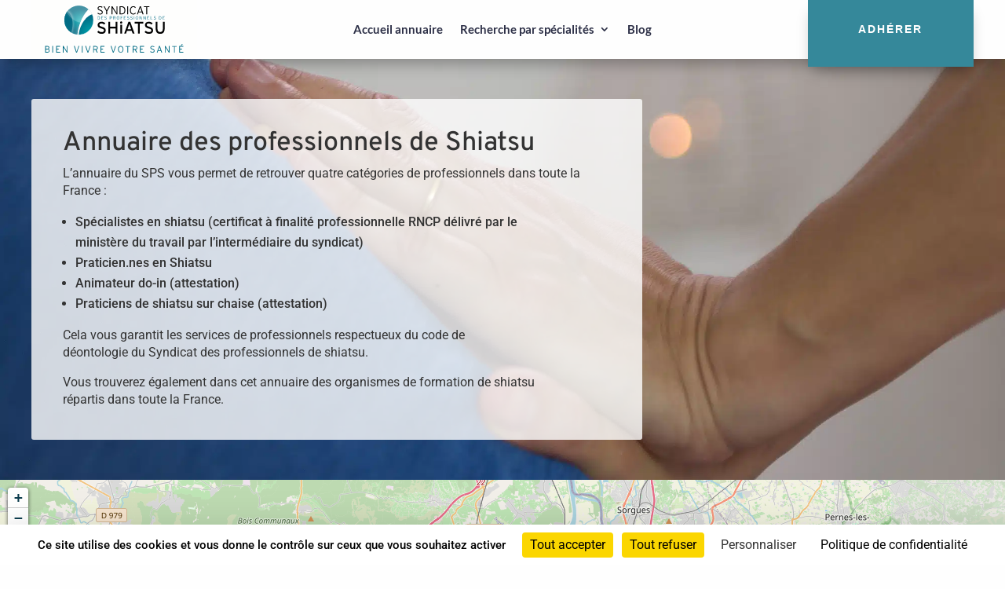

--- FILE ---
content_type: text/html; charset=utf-8
request_url: https://www.google.com/recaptcha/api2/anchor?ar=1&k=6Ld04K8ZAAAAAO6qmhgW0nbb7qaAdrPgU1FXHVia&co=aHR0cHM6Ly93d3cuc3luZGljYXQtc2hpYXRzdS5mcjo0NDM.&hl=en&v=PoyoqOPhxBO7pBk68S4YbpHZ&size=invisible&anchor-ms=20000&execute-ms=30000&cb=hmbf463bgqdy
body_size: 48621
content:
<!DOCTYPE HTML><html dir="ltr" lang="en"><head><meta http-equiv="Content-Type" content="text/html; charset=UTF-8">
<meta http-equiv="X-UA-Compatible" content="IE=edge">
<title>reCAPTCHA</title>
<style type="text/css">
/* cyrillic-ext */
@font-face {
  font-family: 'Roboto';
  font-style: normal;
  font-weight: 400;
  font-stretch: 100%;
  src: url(//fonts.gstatic.com/s/roboto/v48/KFO7CnqEu92Fr1ME7kSn66aGLdTylUAMa3GUBHMdazTgWw.woff2) format('woff2');
  unicode-range: U+0460-052F, U+1C80-1C8A, U+20B4, U+2DE0-2DFF, U+A640-A69F, U+FE2E-FE2F;
}
/* cyrillic */
@font-face {
  font-family: 'Roboto';
  font-style: normal;
  font-weight: 400;
  font-stretch: 100%;
  src: url(//fonts.gstatic.com/s/roboto/v48/KFO7CnqEu92Fr1ME7kSn66aGLdTylUAMa3iUBHMdazTgWw.woff2) format('woff2');
  unicode-range: U+0301, U+0400-045F, U+0490-0491, U+04B0-04B1, U+2116;
}
/* greek-ext */
@font-face {
  font-family: 'Roboto';
  font-style: normal;
  font-weight: 400;
  font-stretch: 100%;
  src: url(//fonts.gstatic.com/s/roboto/v48/KFO7CnqEu92Fr1ME7kSn66aGLdTylUAMa3CUBHMdazTgWw.woff2) format('woff2');
  unicode-range: U+1F00-1FFF;
}
/* greek */
@font-face {
  font-family: 'Roboto';
  font-style: normal;
  font-weight: 400;
  font-stretch: 100%;
  src: url(//fonts.gstatic.com/s/roboto/v48/KFO7CnqEu92Fr1ME7kSn66aGLdTylUAMa3-UBHMdazTgWw.woff2) format('woff2');
  unicode-range: U+0370-0377, U+037A-037F, U+0384-038A, U+038C, U+038E-03A1, U+03A3-03FF;
}
/* math */
@font-face {
  font-family: 'Roboto';
  font-style: normal;
  font-weight: 400;
  font-stretch: 100%;
  src: url(//fonts.gstatic.com/s/roboto/v48/KFO7CnqEu92Fr1ME7kSn66aGLdTylUAMawCUBHMdazTgWw.woff2) format('woff2');
  unicode-range: U+0302-0303, U+0305, U+0307-0308, U+0310, U+0312, U+0315, U+031A, U+0326-0327, U+032C, U+032F-0330, U+0332-0333, U+0338, U+033A, U+0346, U+034D, U+0391-03A1, U+03A3-03A9, U+03B1-03C9, U+03D1, U+03D5-03D6, U+03F0-03F1, U+03F4-03F5, U+2016-2017, U+2034-2038, U+203C, U+2040, U+2043, U+2047, U+2050, U+2057, U+205F, U+2070-2071, U+2074-208E, U+2090-209C, U+20D0-20DC, U+20E1, U+20E5-20EF, U+2100-2112, U+2114-2115, U+2117-2121, U+2123-214F, U+2190, U+2192, U+2194-21AE, U+21B0-21E5, U+21F1-21F2, U+21F4-2211, U+2213-2214, U+2216-22FF, U+2308-230B, U+2310, U+2319, U+231C-2321, U+2336-237A, U+237C, U+2395, U+239B-23B7, U+23D0, U+23DC-23E1, U+2474-2475, U+25AF, U+25B3, U+25B7, U+25BD, U+25C1, U+25CA, U+25CC, U+25FB, U+266D-266F, U+27C0-27FF, U+2900-2AFF, U+2B0E-2B11, U+2B30-2B4C, U+2BFE, U+3030, U+FF5B, U+FF5D, U+1D400-1D7FF, U+1EE00-1EEFF;
}
/* symbols */
@font-face {
  font-family: 'Roboto';
  font-style: normal;
  font-weight: 400;
  font-stretch: 100%;
  src: url(//fonts.gstatic.com/s/roboto/v48/KFO7CnqEu92Fr1ME7kSn66aGLdTylUAMaxKUBHMdazTgWw.woff2) format('woff2');
  unicode-range: U+0001-000C, U+000E-001F, U+007F-009F, U+20DD-20E0, U+20E2-20E4, U+2150-218F, U+2190, U+2192, U+2194-2199, U+21AF, U+21E6-21F0, U+21F3, U+2218-2219, U+2299, U+22C4-22C6, U+2300-243F, U+2440-244A, U+2460-24FF, U+25A0-27BF, U+2800-28FF, U+2921-2922, U+2981, U+29BF, U+29EB, U+2B00-2BFF, U+4DC0-4DFF, U+FFF9-FFFB, U+10140-1018E, U+10190-1019C, U+101A0, U+101D0-101FD, U+102E0-102FB, U+10E60-10E7E, U+1D2C0-1D2D3, U+1D2E0-1D37F, U+1F000-1F0FF, U+1F100-1F1AD, U+1F1E6-1F1FF, U+1F30D-1F30F, U+1F315, U+1F31C, U+1F31E, U+1F320-1F32C, U+1F336, U+1F378, U+1F37D, U+1F382, U+1F393-1F39F, U+1F3A7-1F3A8, U+1F3AC-1F3AF, U+1F3C2, U+1F3C4-1F3C6, U+1F3CA-1F3CE, U+1F3D4-1F3E0, U+1F3ED, U+1F3F1-1F3F3, U+1F3F5-1F3F7, U+1F408, U+1F415, U+1F41F, U+1F426, U+1F43F, U+1F441-1F442, U+1F444, U+1F446-1F449, U+1F44C-1F44E, U+1F453, U+1F46A, U+1F47D, U+1F4A3, U+1F4B0, U+1F4B3, U+1F4B9, U+1F4BB, U+1F4BF, U+1F4C8-1F4CB, U+1F4D6, U+1F4DA, U+1F4DF, U+1F4E3-1F4E6, U+1F4EA-1F4ED, U+1F4F7, U+1F4F9-1F4FB, U+1F4FD-1F4FE, U+1F503, U+1F507-1F50B, U+1F50D, U+1F512-1F513, U+1F53E-1F54A, U+1F54F-1F5FA, U+1F610, U+1F650-1F67F, U+1F687, U+1F68D, U+1F691, U+1F694, U+1F698, U+1F6AD, U+1F6B2, U+1F6B9-1F6BA, U+1F6BC, U+1F6C6-1F6CF, U+1F6D3-1F6D7, U+1F6E0-1F6EA, U+1F6F0-1F6F3, U+1F6F7-1F6FC, U+1F700-1F7FF, U+1F800-1F80B, U+1F810-1F847, U+1F850-1F859, U+1F860-1F887, U+1F890-1F8AD, U+1F8B0-1F8BB, U+1F8C0-1F8C1, U+1F900-1F90B, U+1F93B, U+1F946, U+1F984, U+1F996, U+1F9E9, U+1FA00-1FA6F, U+1FA70-1FA7C, U+1FA80-1FA89, U+1FA8F-1FAC6, U+1FACE-1FADC, U+1FADF-1FAE9, U+1FAF0-1FAF8, U+1FB00-1FBFF;
}
/* vietnamese */
@font-face {
  font-family: 'Roboto';
  font-style: normal;
  font-weight: 400;
  font-stretch: 100%;
  src: url(//fonts.gstatic.com/s/roboto/v48/KFO7CnqEu92Fr1ME7kSn66aGLdTylUAMa3OUBHMdazTgWw.woff2) format('woff2');
  unicode-range: U+0102-0103, U+0110-0111, U+0128-0129, U+0168-0169, U+01A0-01A1, U+01AF-01B0, U+0300-0301, U+0303-0304, U+0308-0309, U+0323, U+0329, U+1EA0-1EF9, U+20AB;
}
/* latin-ext */
@font-face {
  font-family: 'Roboto';
  font-style: normal;
  font-weight: 400;
  font-stretch: 100%;
  src: url(//fonts.gstatic.com/s/roboto/v48/KFO7CnqEu92Fr1ME7kSn66aGLdTylUAMa3KUBHMdazTgWw.woff2) format('woff2');
  unicode-range: U+0100-02BA, U+02BD-02C5, U+02C7-02CC, U+02CE-02D7, U+02DD-02FF, U+0304, U+0308, U+0329, U+1D00-1DBF, U+1E00-1E9F, U+1EF2-1EFF, U+2020, U+20A0-20AB, U+20AD-20C0, U+2113, U+2C60-2C7F, U+A720-A7FF;
}
/* latin */
@font-face {
  font-family: 'Roboto';
  font-style: normal;
  font-weight: 400;
  font-stretch: 100%;
  src: url(//fonts.gstatic.com/s/roboto/v48/KFO7CnqEu92Fr1ME7kSn66aGLdTylUAMa3yUBHMdazQ.woff2) format('woff2');
  unicode-range: U+0000-00FF, U+0131, U+0152-0153, U+02BB-02BC, U+02C6, U+02DA, U+02DC, U+0304, U+0308, U+0329, U+2000-206F, U+20AC, U+2122, U+2191, U+2193, U+2212, U+2215, U+FEFF, U+FFFD;
}
/* cyrillic-ext */
@font-face {
  font-family: 'Roboto';
  font-style: normal;
  font-weight: 500;
  font-stretch: 100%;
  src: url(//fonts.gstatic.com/s/roboto/v48/KFO7CnqEu92Fr1ME7kSn66aGLdTylUAMa3GUBHMdazTgWw.woff2) format('woff2');
  unicode-range: U+0460-052F, U+1C80-1C8A, U+20B4, U+2DE0-2DFF, U+A640-A69F, U+FE2E-FE2F;
}
/* cyrillic */
@font-face {
  font-family: 'Roboto';
  font-style: normal;
  font-weight: 500;
  font-stretch: 100%;
  src: url(//fonts.gstatic.com/s/roboto/v48/KFO7CnqEu92Fr1ME7kSn66aGLdTylUAMa3iUBHMdazTgWw.woff2) format('woff2');
  unicode-range: U+0301, U+0400-045F, U+0490-0491, U+04B0-04B1, U+2116;
}
/* greek-ext */
@font-face {
  font-family: 'Roboto';
  font-style: normal;
  font-weight: 500;
  font-stretch: 100%;
  src: url(//fonts.gstatic.com/s/roboto/v48/KFO7CnqEu92Fr1ME7kSn66aGLdTylUAMa3CUBHMdazTgWw.woff2) format('woff2');
  unicode-range: U+1F00-1FFF;
}
/* greek */
@font-face {
  font-family: 'Roboto';
  font-style: normal;
  font-weight: 500;
  font-stretch: 100%;
  src: url(//fonts.gstatic.com/s/roboto/v48/KFO7CnqEu92Fr1ME7kSn66aGLdTylUAMa3-UBHMdazTgWw.woff2) format('woff2');
  unicode-range: U+0370-0377, U+037A-037F, U+0384-038A, U+038C, U+038E-03A1, U+03A3-03FF;
}
/* math */
@font-face {
  font-family: 'Roboto';
  font-style: normal;
  font-weight: 500;
  font-stretch: 100%;
  src: url(//fonts.gstatic.com/s/roboto/v48/KFO7CnqEu92Fr1ME7kSn66aGLdTylUAMawCUBHMdazTgWw.woff2) format('woff2');
  unicode-range: U+0302-0303, U+0305, U+0307-0308, U+0310, U+0312, U+0315, U+031A, U+0326-0327, U+032C, U+032F-0330, U+0332-0333, U+0338, U+033A, U+0346, U+034D, U+0391-03A1, U+03A3-03A9, U+03B1-03C9, U+03D1, U+03D5-03D6, U+03F0-03F1, U+03F4-03F5, U+2016-2017, U+2034-2038, U+203C, U+2040, U+2043, U+2047, U+2050, U+2057, U+205F, U+2070-2071, U+2074-208E, U+2090-209C, U+20D0-20DC, U+20E1, U+20E5-20EF, U+2100-2112, U+2114-2115, U+2117-2121, U+2123-214F, U+2190, U+2192, U+2194-21AE, U+21B0-21E5, U+21F1-21F2, U+21F4-2211, U+2213-2214, U+2216-22FF, U+2308-230B, U+2310, U+2319, U+231C-2321, U+2336-237A, U+237C, U+2395, U+239B-23B7, U+23D0, U+23DC-23E1, U+2474-2475, U+25AF, U+25B3, U+25B7, U+25BD, U+25C1, U+25CA, U+25CC, U+25FB, U+266D-266F, U+27C0-27FF, U+2900-2AFF, U+2B0E-2B11, U+2B30-2B4C, U+2BFE, U+3030, U+FF5B, U+FF5D, U+1D400-1D7FF, U+1EE00-1EEFF;
}
/* symbols */
@font-face {
  font-family: 'Roboto';
  font-style: normal;
  font-weight: 500;
  font-stretch: 100%;
  src: url(//fonts.gstatic.com/s/roboto/v48/KFO7CnqEu92Fr1ME7kSn66aGLdTylUAMaxKUBHMdazTgWw.woff2) format('woff2');
  unicode-range: U+0001-000C, U+000E-001F, U+007F-009F, U+20DD-20E0, U+20E2-20E4, U+2150-218F, U+2190, U+2192, U+2194-2199, U+21AF, U+21E6-21F0, U+21F3, U+2218-2219, U+2299, U+22C4-22C6, U+2300-243F, U+2440-244A, U+2460-24FF, U+25A0-27BF, U+2800-28FF, U+2921-2922, U+2981, U+29BF, U+29EB, U+2B00-2BFF, U+4DC0-4DFF, U+FFF9-FFFB, U+10140-1018E, U+10190-1019C, U+101A0, U+101D0-101FD, U+102E0-102FB, U+10E60-10E7E, U+1D2C0-1D2D3, U+1D2E0-1D37F, U+1F000-1F0FF, U+1F100-1F1AD, U+1F1E6-1F1FF, U+1F30D-1F30F, U+1F315, U+1F31C, U+1F31E, U+1F320-1F32C, U+1F336, U+1F378, U+1F37D, U+1F382, U+1F393-1F39F, U+1F3A7-1F3A8, U+1F3AC-1F3AF, U+1F3C2, U+1F3C4-1F3C6, U+1F3CA-1F3CE, U+1F3D4-1F3E0, U+1F3ED, U+1F3F1-1F3F3, U+1F3F5-1F3F7, U+1F408, U+1F415, U+1F41F, U+1F426, U+1F43F, U+1F441-1F442, U+1F444, U+1F446-1F449, U+1F44C-1F44E, U+1F453, U+1F46A, U+1F47D, U+1F4A3, U+1F4B0, U+1F4B3, U+1F4B9, U+1F4BB, U+1F4BF, U+1F4C8-1F4CB, U+1F4D6, U+1F4DA, U+1F4DF, U+1F4E3-1F4E6, U+1F4EA-1F4ED, U+1F4F7, U+1F4F9-1F4FB, U+1F4FD-1F4FE, U+1F503, U+1F507-1F50B, U+1F50D, U+1F512-1F513, U+1F53E-1F54A, U+1F54F-1F5FA, U+1F610, U+1F650-1F67F, U+1F687, U+1F68D, U+1F691, U+1F694, U+1F698, U+1F6AD, U+1F6B2, U+1F6B9-1F6BA, U+1F6BC, U+1F6C6-1F6CF, U+1F6D3-1F6D7, U+1F6E0-1F6EA, U+1F6F0-1F6F3, U+1F6F7-1F6FC, U+1F700-1F7FF, U+1F800-1F80B, U+1F810-1F847, U+1F850-1F859, U+1F860-1F887, U+1F890-1F8AD, U+1F8B0-1F8BB, U+1F8C0-1F8C1, U+1F900-1F90B, U+1F93B, U+1F946, U+1F984, U+1F996, U+1F9E9, U+1FA00-1FA6F, U+1FA70-1FA7C, U+1FA80-1FA89, U+1FA8F-1FAC6, U+1FACE-1FADC, U+1FADF-1FAE9, U+1FAF0-1FAF8, U+1FB00-1FBFF;
}
/* vietnamese */
@font-face {
  font-family: 'Roboto';
  font-style: normal;
  font-weight: 500;
  font-stretch: 100%;
  src: url(//fonts.gstatic.com/s/roboto/v48/KFO7CnqEu92Fr1ME7kSn66aGLdTylUAMa3OUBHMdazTgWw.woff2) format('woff2');
  unicode-range: U+0102-0103, U+0110-0111, U+0128-0129, U+0168-0169, U+01A0-01A1, U+01AF-01B0, U+0300-0301, U+0303-0304, U+0308-0309, U+0323, U+0329, U+1EA0-1EF9, U+20AB;
}
/* latin-ext */
@font-face {
  font-family: 'Roboto';
  font-style: normal;
  font-weight: 500;
  font-stretch: 100%;
  src: url(//fonts.gstatic.com/s/roboto/v48/KFO7CnqEu92Fr1ME7kSn66aGLdTylUAMa3KUBHMdazTgWw.woff2) format('woff2');
  unicode-range: U+0100-02BA, U+02BD-02C5, U+02C7-02CC, U+02CE-02D7, U+02DD-02FF, U+0304, U+0308, U+0329, U+1D00-1DBF, U+1E00-1E9F, U+1EF2-1EFF, U+2020, U+20A0-20AB, U+20AD-20C0, U+2113, U+2C60-2C7F, U+A720-A7FF;
}
/* latin */
@font-face {
  font-family: 'Roboto';
  font-style: normal;
  font-weight: 500;
  font-stretch: 100%;
  src: url(//fonts.gstatic.com/s/roboto/v48/KFO7CnqEu92Fr1ME7kSn66aGLdTylUAMa3yUBHMdazQ.woff2) format('woff2');
  unicode-range: U+0000-00FF, U+0131, U+0152-0153, U+02BB-02BC, U+02C6, U+02DA, U+02DC, U+0304, U+0308, U+0329, U+2000-206F, U+20AC, U+2122, U+2191, U+2193, U+2212, U+2215, U+FEFF, U+FFFD;
}
/* cyrillic-ext */
@font-face {
  font-family: 'Roboto';
  font-style: normal;
  font-weight: 900;
  font-stretch: 100%;
  src: url(//fonts.gstatic.com/s/roboto/v48/KFO7CnqEu92Fr1ME7kSn66aGLdTylUAMa3GUBHMdazTgWw.woff2) format('woff2');
  unicode-range: U+0460-052F, U+1C80-1C8A, U+20B4, U+2DE0-2DFF, U+A640-A69F, U+FE2E-FE2F;
}
/* cyrillic */
@font-face {
  font-family: 'Roboto';
  font-style: normal;
  font-weight: 900;
  font-stretch: 100%;
  src: url(//fonts.gstatic.com/s/roboto/v48/KFO7CnqEu92Fr1ME7kSn66aGLdTylUAMa3iUBHMdazTgWw.woff2) format('woff2');
  unicode-range: U+0301, U+0400-045F, U+0490-0491, U+04B0-04B1, U+2116;
}
/* greek-ext */
@font-face {
  font-family: 'Roboto';
  font-style: normal;
  font-weight: 900;
  font-stretch: 100%;
  src: url(//fonts.gstatic.com/s/roboto/v48/KFO7CnqEu92Fr1ME7kSn66aGLdTylUAMa3CUBHMdazTgWw.woff2) format('woff2');
  unicode-range: U+1F00-1FFF;
}
/* greek */
@font-face {
  font-family: 'Roboto';
  font-style: normal;
  font-weight: 900;
  font-stretch: 100%;
  src: url(//fonts.gstatic.com/s/roboto/v48/KFO7CnqEu92Fr1ME7kSn66aGLdTylUAMa3-UBHMdazTgWw.woff2) format('woff2');
  unicode-range: U+0370-0377, U+037A-037F, U+0384-038A, U+038C, U+038E-03A1, U+03A3-03FF;
}
/* math */
@font-face {
  font-family: 'Roboto';
  font-style: normal;
  font-weight: 900;
  font-stretch: 100%;
  src: url(//fonts.gstatic.com/s/roboto/v48/KFO7CnqEu92Fr1ME7kSn66aGLdTylUAMawCUBHMdazTgWw.woff2) format('woff2');
  unicode-range: U+0302-0303, U+0305, U+0307-0308, U+0310, U+0312, U+0315, U+031A, U+0326-0327, U+032C, U+032F-0330, U+0332-0333, U+0338, U+033A, U+0346, U+034D, U+0391-03A1, U+03A3-03A9, U+03B1-03C9, U+03D1, U+03D5-03D6, U+03F0-03F1, U+03F4-03F5, U+2016-2017, U+2034-2038, U+203C, U+2040, U+2043, U+2047, U+2050, U+2057, U+205F, U+2070-2071, U+2074-208E, U+2090-209C, U+20D0-20DC, U+20E1, U+20E5-20EF, U+2100-2112, U+2114-2115, U+2117-2121, U+2123-214F, U+2190, U+2192, U+2194-21AE, U+21B0-21E5, U+21F1-21F2, U+21F4-2211, U+2213-2214, U+2216-22FF, U+2308-230B, U+2310, U+2319, U+231C-2321, U+2336-237A, U+237C, U+2395, U+239B-23B7, U+23D0, U+23DC-23E1, U+2474-2475, U+25AF, U+25B3, U+25B7, U+25BD, U+25C1, U+25CA, U+25CC, U+25FB, U+266D-266F, U+27C0-27FF, U+2900-2AFF, U+2B0E-2B11, U+2B30-2B4C, U+2BFE, U+3030, U+FF5B, U+FF5D, U+1D400-1D7FF, U+1EE00-1EEFF;
}
/* symbols */
@font-face {
  font-family: 'Roboto';
  font-style: normal;
  font-weight: 900;
  font-stretch: 100%;
  src: url(//fonts.gstatic.com/s/roboto/v48/KFO7CnqEu92Fr1ME7kSn66aGLdTylUAMaxKUBHMdazTgWw.woff2) format('woff2');
  unicode-range: U+0001-000C, U+000E-001F, U+007F-009F, U+20DD-20E0, U+20E2-20E4, U+2150-218F, U+2190, U+2192, U+2194-2199, U+21AF, U+21E6-21F0, U+21F3, U+2218-2219, U+2299, U+22C4-22C6, U+2300-243F, U+2440-244A, U+2460-24FF, U+25A0-27BF, U+2800-28FF, U+2921-2922, U+2981, U+29BF, U+29EB, U+2B00-2BFF, U+4DC0-4DFF, U+FFF9-FFFB, U+10140-1018E, U+10190-1019C, U+101A0, U+101D0-101FD, U+102E0-102FB, U+10E60-10E7E, U+1D2C0-1D2D3, U+1D2E0-1D37F, U+1F000-1F0FF, U+1F100-1F1AD, U+1F1E6-1F1FF, U+1F30D-1F30F, U+1F315, U+1F31C, U+1F31E, U+1F320-1F32C, U+1F336, U+1F378, U+1F37D, U+1F382, U+1F393-1F39F, U+1F3A7-1F3A8, U+1F3AC-1F3AF, U+1F3C2, U+1F3C4-1F3C6, U+1F3CA-1F3CE, U+1F3D4-1F3E0, U+1F3ED, U+1F3F1-1F3F3, U+1F3F5-1F3F7, U+1F408, U+1F415, U+1F41F, U+1F426, U+1F43F, U+1F441-1F442, U+1F444, U+1F446-1F449, U+1F44C-1F44E, U+1F453, U+1F46A, U+1F47D, U+1F4A3, U+1F4B0, U+1F4B3, U+1F4B9, U+1F4BB, U+1F4BF, U+1F4C8-1F4CB, U+1F4D6, U+1F4DA, U+1F4DF, U+1F4E3-1F4E6, U+1F4EA-1F4ED, U+1F4F7, U+1F4F9-1F4FB, U+1F4FD-1F4FE, U+1F503, U+1F507-1F50B, U+1F50D, U+1F512-1F513, U+1F53E-1F54A, U+1F54F-1F5FA, U+1F610, U+1F650-1F67F, U+1F687, U+1F68D, U+1F691, U+1F694, U+1F698, U+1F6AD, U+1F6B2, U+1F6B9-1F6BA, U+1F6BC, U+1F6C6-1F6CF, U+1F6D3-1F6D7, U+1F6E0-1F6EA, U+1F6F0-1F6F3, U+1F6F7-1F6FC, U+1F700-1F7FF, U+1F800-1F80B, U+1F810-1F847, U+1F850-1F859, U+1F860-1F887, U+1F890-1F8AD, U+1F8B0-1F8BB, U+1F8C0-1F8C1, U+1F900-1F90B, U+1F93B, U+1F946, U+1F984, U+1F996, U+1F9E9, U+1FA00-1FA6F, U+1FA70-1FA7C, U+1FA80-1FA89, U+1FA8F-1FAC6, U+1FACE-1FADC, U+1FADF-1FAE9, U+1FAF0-1FAF8, U+1FB00-1FBFF;
}
/* vietnamese */
@font-face {
  font-family: 'Roboto';
  font-style: normal;
  font-weight: 900;
  font-stretch: 100%;
  src: url(//fonts.gstatic.com/s/roboto/v48/KFO7CnqEu92Fr1ME7kSn66aGLdTylUAMa3OUBHMdazTgWw.woff2) format('woff2');
  unicode-range: U+0102-0103, U+0110-0111, U+0128-0129, U+0168-0169, U+01A0-01A1, U+01AF-01B0, U+0300-0301, U+0303-0304, U+0308-0309, U+0323, U+0329, U+1EA0-1EF9, U+20AB;
}
/* latin-ext */
@font-face {
  font-family: 'Roboto';
  font-style: normal;
  font-weight: 900;
  font-stretch: 100%;
  src: url(//fonts.gstatic.com/s/roboto/v48/KFO7CnqEu92Fr1ME7kSn66aGLdTylUAMa3KUBHMdazTgWw.woff2) format('woff2');
  unicode-range: U+0100-02BA, U+02BD-02C5, U+02C7-02CC, U+02CE-02D7, U+02DD-02FF, U+0304, U+0308, U+0329, U+1D00-1DBF, U+1E00-1E9F, U+1EF2-1EFF, U+2020, U+20A0-20AB, U+20AD-20C0, U+2113, U+2C60-2C7F, U+A720-A7FF;
}
/* latin */
@font-face {
  font-family: 'Roboto';
  font-style: normal;
  font-weight: 900;
  font-stretch: 100%;
  src: url(//fonts.gstatic.com/s/roboto/v48/KFO7CnqEu92Fr1ME7kSn66aGLdTylUAMa3yUBHMdazQ.woff2) format('woff2');
  unicode-range: U+0000-00FF, U+0131, U+0152-0153, U+02BB-02BC, U+02C6, U+02DA, U+02DC, U+0304, U+0308, U+0329, U+2000-206F, U+20AC, U+2122, U+2191, U+2193, U+2212, U+2215, U+FEFF, U+FFFD;
}

</style>
<link rel="stylesheet" type="text/css" href="https://www.gstatic.com/recaptcha/releases/PoyoqOPhxBO7pBk68S4YbpHZ/styles__ltr.css">
<script nonce="ku-wZri829HSpkWoXhTsSg" type="text/javascript">window['__recaptcha_api'] = 'https://www.google.com/recaptcha/api2/';</script>
<script type="text/javascript" src="https://www.gstatic.com/recaptcha/releases/PoyoqOPhxBO7pBk68S4YbpHZ/recaptcha__en.js" nonce="ku-wZri829HSpkWoXhTsSg">
      
    </script></head>
<body><div id="rc-anchor-alert" class="rc-anchor-alert"></div>
<input type="hidden" id="recaptcha-token" value="[base64]">
<script type="text/javascript" nonce="ku-wZri829HSpkWoXhTsSg">
      recaptcha.anchor.Main.init("[\x22ainput\x22,[\x22bgdata\x22,\x22\x22,\[base64]/[base64]/bmV3IFpbdF0obVswXSk6Sz09Mj9uZXcgWlt0XShtWzBdLG1bMV0pOks9PTM/bmV3IFpbdF0obVswXSxtWzFdLG1bMl0pOks9PTQ/[base64]/[base64]/[base64]/[base64]/[base64]/[base64]/[base64]/[base64]/[base64]/[base64]/[base64]/[base64]/[base64]/[base64]\\u003d\\u003d\x22,\[base64]\x22,\x22w6HCkmvDgMOpe8K5wqVrwo/Dn8KfwqkNwp/Cn8KGw4JAw5hVwrLDiMOQw6PCnSLDlyfCv8OmfQrCqMKdBMOVwoXColjDqsKGw5JdfcKiw7EZNMO9a8KrwrEsM8KAw5HDhcOuVBHCnG/DsWIywrUAWFV+JSDDjWPCs8OKBT9Bw4MCwo17w4TDn8Kkw5k9BsKYw7pHwoAHwrnCmDvDu33ClsKmw6XDv2/CgMOawp7Clj3ChsOjQcKCLw7CpB7CkVfDiMO2NFRPwq/DqcO6w5VCSANzwqfDq3fDu8KXZTTCi8Oyw7DCtsKVwrXCnsKrwokGwrvCrGPCiD3CrXzDmcK+OCzDtsK9CsOKXsOgG2x7w4LCnWXDpBMBw6HCjMOmwpVaM8K8LxVxHMK8w6UwwqfClsObJsKXcTJRwr/Du2/Diko4DgPDjMOIwphbw4BcwojCkmnCucOtYcOSwq4cNsOnDMKIw77DpWE3KsODQ3vCjhHDpQEOXMOiw5bDiH8iU8KOwr9AFMOcXBjCgcKAIsKndsO0CyjCg8O5C8OsIX0QaFPDjMKML8KVwpNpA2RSw5UNf8Kdw7/DpcOiHMKdwqZgQ0/DonfCiUtdD8KkMcOdw7HDhDvDpsK3O8OACEHCl8ODCU8+eDDCugXCisOgw43DkzbDl3hLw4x6Qxg9AmNoacK7wqTDgA/CggDDpMOGw6cVwqpvwp4jT8K7YcOOw6V/DTU5fF7DhEQFbsOcwrZDwr/CocOnSsKdwo7CicORwoPCocOlPsKJwptATMOJwr/CtMOwwrDDucO3w6s2MsKAbsOEw6zDi8KPw5llwpLDgMO7TgQ8ExNIw7Z/dkYNw7g7w40US1DCpsKzw7JVwp9BSh3CjMOAQz7CkwIKwo/ClMK7fRfDmToAwqXDq8K5w4zDr8K2wo8CwrhTBkQ1A8Omw7vDgxTCj2NpdzPDqsOlRMOCwr7Dm8KUw7TCqMKlw6LCiQBkwoFGD8KESsOEw5fCjkoFwq8BdsK0J8OPw6vDmMOawo5nJ8KHwoI/PcKuQzNEw4DCoMOZwpHDmio5V1tgZ8K2wozDlyhCw7MmacO2wqtfaMKxw7nDm0xWwok+wpZjwo4TwpHCtE/CrcKAHgvClFHDq8ORNlTCvMK+RzfCusOiQnoWw5/ClXrDocOeXcKMXx/CscKjw7/DvsK7wqjDpFQ+Y2ZST8KsCFlfwqt9csOkwo1/J1ZPw5vCqSc1OTBGw5jDnsO/[base64]/V21LwpnDpxvDocK9w6J1w5bCiW4Cwp87wqJQBFXDgcOvMcOEwpfCgsOdecOFacOGGzlDDwtLAA5nwrLDqUrDj3MjFCTDlsKGZmLDncKJRlnDkD8eY8KjcyHDu8Kkwp/Dt2c/QMKiW8O+wrUKw7bCmMO0VgkIwqbCkcOHwoMWQDvCuMK/w5Zjw6XCucOUDsOLS2N7wo7Cg8O+w5cjwobCgV3DsQMKe8O0wo5lEFQSKMK7bMOmw5jDv8Kvw5vDiMKLwr90wpHCo8OTG8OAC8OGMwfDscOHwq1uwpAjwrUbZS3CswfCmj1QN8OgBnjDpsKhAcKia2vCtsONBsOXCUfDncOxYA/DrSfDhsOUJsKEEgnDtsKzSEk0U11xRsO4LjkEw5pUbcK8w5Zzw6TCqkg7wovCpsKlw7LDiMKcPsKueBQMOwsGdXvDqMOrEG1tIcKIXHHCqMK3w5LDkW1PwrrCtcOJcBk2woQoBcKMV8KwaAjCtMKEwosyDBrDr8OzEcOmw7sxwr/DtxDCtzPDsAFdw5k7wqLDjsOuwrBJJWvDj8KfwpDDqC5RwqDDg8KtAMKLw6bDjEvDisObwpHCt8Kjwo/DjMOHwpbDpHTDk8O9w4dlaCFxwp7DpMOBw6jDilZkJzvDuCV4GMOiHcOkw5HCi8KlwqEJw70TDsOWdQvCviDDtkLCq8KsIMOkw5lDNcKjaMOhwrnCvcOCFMOMY8KGw5nCrwAYKMK1ShzCkRnDlGrDqx8Zw7EzXlLDs8Klw5PDusK/[base64]/Dvw7Do8OHw6bDlHbChMKUwpkeEFDCmsKWMsKtSkx5w79swqnCscKgwrbCgMKbw5FxfsOqw5NvU8OmF2FJQ0bCkl/[base64]/wpF7wrw4w4l2BcORwr9vdMOxwpI+w7BAXsKEw4tCw7nDkHh/wo3DlcK4W03CmwIkKxbClsOGc8Ozw6zCl8O+wqM6LVLCp8O0w6vCmcKGe8KSEnbCnltww4taw7nCmMKXwqnCmsKGd8Krw4hJwpIfwr7CvsOubWx/Zl5/wrBcwq0vwo/Ci8Kuw73DjlnDoEDCqcKxOgXCmcKgRMOIP8KwHMKgIAPDmMOZw4gZwqDCnXNLJD/[base64]/MMOxw4LCq8KbBEpZwpV9Hg7CoQnDk8K5w4UGwoh9w43ConzCq8OLwpXDicOQUzAlw77ChW7Cn8OiAjHDvcOVYcKswoXCqGDCmcOqCcOrGT/[base64]/[base64]/[base64]/[base64]/CghfCviVrEWzChQPDhzrCssKxSiLDp8OywrnDsHYxwpBHw6/Cgg/[base64]/JsOPP8OrSFZlw7ETPBnCi8KDw4AGw7saZA5WwqjCpxTDmcOlw6N7w7NScsOKTsKRwpgwwqszwoXDrk3Dm8KqPX1hw4zDkUrCj0rCgnfDpH7DjAzCo8ObwqN2XMOtaSNSB8KVDMK+NmoDBlrCjDLDisO3w6TCqX0Qw6Jra1wkw6AuwpxswobCv2TCpndGw6wAXk/CqsKXw5vCr8OBNkl7TsKUBlsBwolzNsKeV8O1TcO8wrxjw57DrcKow71mw4lDasKIw7TCulvCqjBJw7vCo8OAG8K1wqtAJVTCqhvDq8OMQMO8GcOkOV7CsRcJCcKawr7CosK1wp8Swq/Dp8KWecOOIHY+H8O7JHdbal7Ct8Knw7YSwqTDuDrDv8KvecKKw7tBT8Kfw4/Dk8OBeHfCi1jCg8KvMMOVw6XCoy/CmgAwEcOQEcKdwrPDux7DucOEwozCvMKuw5hUAinDhcOkIlcMUcKNwospw4M6wqzCmVZnwoMiwrXCgyw1TF1EGXTCiMKyIsK9Ph9Qw6RsYcKWwoMKUsOzwotsw7DCkGIoXcOZJ3Z8ZcOEblLDkXbCk8OKQDfDoTgKwrB0UB4Tw6fDjA/ClHgPDGpZw6rCjD5Cw6Ihwoc/w6Y7f8O8w7nDh0LDnsOow4zDl8O3w5ZgGsO5wpY4wqAYwoAAdsOFH8Oqw5rDscKYw5nDqT/CqMOWw6fDh8KFwrxaUklKwpDCv0LClsKaXnslYcOjdlRRw47DnMOew6DDvg9JwpAAw5QywpbDisKgW1AOw5LDjcO5YMOTw5VYHy/Cu8OMIgwZwqheaMKqwrHDpzvCllfCvcO/AEDDjMOwwrTDo8KjVXzCiMOzw7ECamDCu8KmwrJ2wrDCkRNbaHjDgwLDosObeS7ClcKYIX1YO8OTD8KDI8Onwqkew7HDnRhtJ8KHM8OyAsOCMcK5XB7ChE/CuEfDscOVO8OyF8Knw7RtWsKdacORwpgswp40K1AURsOrfynCh8KQwrvDvsKcw4LCpsO3fcKgNsOPfMOtGsOMwqh4wqTCliTCnk9uJVvCjcKLJW/[base64]/KcOwwoFlwoZBwpdiwrLDjTvDv8OHXHjDmzdJwqfDucOGw7xTMT/Di8KPw5R8woxWQznChXRFw4HCknQGwoYaw73Cky/[base64]/[base64]/CocK0wp/[base64]/DjRoUXi8EPDnDuFkGKiHDrVjDrDdBN2nCjsO3wq/[base64]/Dg8OyeMO/w7bDpEbClzJ/XinDucOKw7zDicOow5vCp8KMwpvDsjPCqnEfwrcTw4DDjcKqw6TDo8OUwpLDlD3DvsOudFhBdnYCw6jDox/[base64]/[base64]/DiHVqc07CvcOIUcKTw4PDoD7DkMO4wrjCtMOBRl0gUcKcwoogwoPCmcKsw77CnDjDlsKJwokxd8O9wrZ7HsOHwoh3K8K3CMKDw4dcAMK/JcOLwpXDg2Ifw5RAwoE0w7koMsOHw7kVw4sxw60bwpnCsMOEwqNYS0jDhMKIw480ScKww4Aiwqctw5bCk2rCmT12wo/DjsK3w6Vgw7YEd8KfQcKhw4DCtA3Co0fDpnDDjcKUf8OtTcKtOcKqFsOkw7FXw4vChcKiw63Dp8O0w6LDr8KXYn4rw7pbKsOxGjvDu8Ove3HDlEoFesKBGcKdcsKtw6N6w5kIw4VYwqBrHgMLcDbClHoawp/Dg8KKJzbDiSTDssOZwo5GwobDmBPDk8OHEMK+GiEIKMOjYMKHCm7Dm0rDrVhKWsKaw57DlMOTwrbDkSPCq8Oww5jDuxvDqwJrwqMZwqMdwrJaw5XDoMKnw7jDsMOJwo4SWz03C1vChsOsw64tcMKMQkM6w6A3w5fDvcKrwpIyw7FCwpHCpsKuw5rCncOzw4Q/PgrDoRHCsAIGw5QZw4Ayw4vDmmAZwqoNY8O6U8KawoDCjRdPfMO/[base64]/DgGrCj8KYwqLDtMKqQMOvwpUxwqrDgMOKwpJYw5vCpMKDT8OGw64yBMOjYi4rw7vChMKJw7A3NFXCvl/CjwYYYWVkw7XCncOEwqPCkcKrWcKhw73DlkQGM8O/wq90w5PDmsKtPRHCp8KRwqnCrgM/[base64]/CmlMuwrkMaCnCocKbRF9BN8OswrNdwrHClBzCq8KXwrcow4XDjsOrwrxaI8Ohwoh+w4bDscOeWGzCrWnDi8K1wpU7TxnCj8K+CDDDisKcfcKyYyRqLMKvwpbDlsKbN0jCksO+wrQkb2nDh8OHD3LCmcKRWwjDv8KywpJFwr/[base64]/DgMKxw5zDqg1qScKDwqZ/w54aG8Oqe8OXTcK3wrxOLMOiIsOxVsOqworDl8KhHBpRcnoscRx2w6E7w6zDlsKMOMO4aRTCncKOXEU6BMOEBcOLw5TCt8KaaD1Rw6HCry/DimPCpMK9wpXDtxgbw7AiLDHComPDhMKEwrt4Nhw5Jx3DnFbCrRzCjcK1ZcOwwqDCkz9/woXCt8KnEsKKN8Oaw5IcJ8O7AEUoPMOGwppQJzthFsO/w59zLlxVw5vDlmMewoDDnsKRFMO6VH/DvmQ+R2DDqzBZZsOPWcK0McK/w73Dq8KSDRYkQsK0fTTDjcKHwqFjf3EnQMO1JQJ0wrHCjMKgRcKvGsK2w7PCqMOiLsKUX8K/[base64]/Cr8KuQG4Gw7zDg8K5TMOOAcOFw4LDlkrCsXEbVGjCsMOqwr/DnsKFHHHDp8OYwpbCrEIAR3bCkMOMG8K+AETDpcOSMsO5Dl7CjsOtJMKDfS/Dg8KiLcO3w7Mpw796wrLCtcOgN8Kxw4s6w75ibWTDrsO/c8KIw7TCtcOBw59sw4zCisK9fW8/[base64]/CqXEJA8OXXS80IU1SeU1aOcOuw5PCisKHw6p5w6AHaMKdIcO9wo1kwpXDlcOPCwQVMinDtcOLw5gJaMOcwrbDmUNQw4PDsibCi8KnEcOVw6NkXnUeAB5pw49qQQrDtMKtKcO3fcKBZMKEwqjDgcKCVE1WCDnCnMOMZ13Cr1PDpAQ/w5ZENsOTwrR/w6rCiEtJw5HCvMKbw7hgJsOJwqLCmRXCocO/w5JTWzIhwojDlsOsw6LCthARe18IH1HCocKWwr/ChsO9w4BPw4Zvwp/CgsOEw7pYWULCsWDCpGlRVAjCpcKlP8KaHkJow7TDoUklChvCiMK7wrk6UcO3TwZZYF10wppKwrbCicOww7XDkiIBw6DCqsOsw7zDqW85XjxPwrrDsXdVwo4GDMK1f8K8XAtVw7vDgsOOfDJBQl/CgMOwRl/CsMOlexVUfEcOw5ZbDHnDgMK3bcKuwrBgwrrDu8Kxex3CukMlK3INf8K+w4zDlQXCgMOHw7JkXWVuwqlRLMKpccOvwqdpbVA2ScOcw7cbMChnHQ/CoC3Dl8OyZsOrwoctw5ZeZ8OJw5kdK8ODwqgrOg3DhMK5T8OPw5/DhsOdwqLCly3Dv8OIw5FJIMOmUMO2QF7Cj3DCvMKUMgrDq8K5PcK8M23DoMOyAjIfw5LDqMKRCMOAHnHCuj3DuMK+wpDDhGkeZ1QPwo0Mw6MKw7fCvVTDhcKzwr/DtzYnLTkTwroqBlQ4UxTCsMO0L8OwF0t2EhbDp8KBHnvDu8KJeWzDj8OyA8OtwqYPwrwGUC7DpsKiwpLCpcOow4XDgsOjwqjCtMOdwobCvMOqaMOKSyDDgXXCsMOCd8K/wqoffXRtTDHCpxYkRj7ChjMtwrY+TXUIHMOYwrXCvcOOwpLCrTXDo0LCmiZ2eMOJJcKVwq1NYXrCnFkCw7VKwpPDsSAxwqXDlzfDiVNcdwzCq37CjQJ3woU2ScKJbsKuPx3DisOxwrPCpcKRwqnDo8OaK8KlRMOiwpJmwrbDvMKEwqo/[base64]/Dih8+w6jDi0rCrD/DgcK1w5sZYsK3woMRMjhtw7jDh0ZIaG0RfcKJcsOTbVfCh3TCv0YcBwcpwqzCiH4MCMKPDsOLNBPDjHJeMsKNwrJ4TsO5w6RnWcK/w7TCjloNUH9HGx0vMMKuw43DpsKTaMK8wopIw6zChBDDiSlPw7/Cs2fDlMK6w58ewrPDuk7CsWRNwowSw43CqwUDwponw73CtBHCkR9QI0oFSHZ7wozDkMOmAMKDbx1Va8O/[base64]/woYSw7/[base64]/CncOvw4rCuhRifMK4ccOGNm/CvgvDssKtwoBUWcObw48fV8O4w7tGwrodAcK3AnvDvWDCnMKEbwU5w5cYGQPChyFRwoTCj8OuHsKIBsOcH8Kew4DCtcOJwoR8w6VpaTrDsnQpZElEw5NgdcKQw5gRwr3CikISN8OuYi1jAcKCwr/DoB0Xwpt1cQrDtDLDiVHDsmzCp8OMbsKrwoUPKxJRwo50w5pxwrhPaFPDv8O9UC/Cih17C8KUw4XCjTlEey/DmDrCmMK6wqsjwoENLDYhfsKdwp1NwqFtw4FoVgsEfsOgwrpQwrDDu8ORLsOfel9kbcOYFztYX2rDp8OoP8O1P8OsZsKKw7jCjsOgw6oEw5sow4PCkXZvNUE4wrbDrcK+w7Bgw6w2TlwXw5TDq2vDmcOAW1rCp8Obw6/Cli7CmDrDu8KLKsOkYMO3XcOpwpF9wpIQNnfCgcORWsOCDSR4bsKuG8K1w4XCjsOjwoRBTibCqMKXwrZzY8Kyw7/DukXDpxFewo1zw7odwoTCs2Z5wqPDukzDpcOhZA4HDGtSw6rDnWptw48eG38zVhgPwpxnwqzDsi/DvRXDkE5hw5ZrwoUTw6wIcsO9PhrDrV7DisOvwqNZFxRUwrHClWsyV8O2LcKXAMOMY2UgL8OvBS0Nw6ExwqVICMK6wqHCk8OBQcOBw7fCp1R0GwzChlDDm8KwZGLDo8OUezJ8NMOJwqEHEn3DtR/CkgPDj8KLLHzCtcOQwqV4VhsCF1vDuAXDiMOsLS5Fw5h0JTXDicOjw41Rw7MBYsOBw7sOwpLDncOKw5oXLXJTeS3ChcKGPRLCssKsw5nCuMK/w6AHZsO0YmtAUhnDkcOzwp93MFvClMOkwpEaQD1hwrkcP2jDgF7CgWcfw6TDoE3CmMK4QsKBw7UZw4sIHBQHRCdXw6HDtldlw7/CpSTCszViARvCt8OvY2LCkcO0S8OXwrpAwozCvUM+woUYw79ww4fChMOhQ3/[base64]/Ci8KKwo5zwqzChRTDvsKew50Sw5HDp8OOIMKFMcOoND3CjyY6w4jCi8O5woPDq8O9GcORBAAcwo9bO0bDg8OTwr9Kw7rDqk/DvEHCr8OfVsOzw78ywo9lQFfCuEnDjgdRaULCvGfDmsKhGDHDi1tDw47CgcOnw6XCjXdJw55NSmnCoiVxw7zDpsOlIsO0SQ0yBUfClWHCl8OBwr3Dk8OHw43DpsKBw5JywrbCp8OEGEM0wopiw6LDpHrClcK/w7t0W8K2w7QyJ8Kcw516w5YLGG/[base64]/CuGgUJWsQw6M0ccOsdMKGw78Ow70Pw7PCjcOCw6AGw4fDqWg0w5kUWsKpCSXDriZywrZmw7AoURnDjldlwrYtM8OswqkYScOEwrE0wqJmYMKjAmgaKsOCKcKcZRtzw4xCOmPDmcOCVsKow6HDql/DukHCrMKZw5zDinozSsO6wpXDt8OFT8O1w7B1wpnDvcKKd8Kwa8KMw7XDhcKvZRADwqV7I8OnNcKtw4fChcKySSNvQMOXacOYw6hVwq3DjMOSecO/ZMOEW3PDqsOow6lMb8KFOSFSEMOFw6F3wqsLRMOsPsOIw5gHwpEew5bDsMKgWyTDrsORwrdVAz7DncK4IsOAcE3Ch2LCrMK9QUMgRsKICMKFJQ4gIcKILcOACMOqdsKKGg4GBUYfT8O6AEI/[base64]/Cli7DhMOvZXrDvVx/wrbCpn9LfCzCgSpiw6XCvHsCwpDCp8Obwo/Duh3CjyjCgT5xbAU7w5vCkisVwo/[base64]/DkMOiwpErwrwSw5UFw7PCpcKFwpXDnCzCgsO5PGDDo2HCvz/CviXCk8OGJ8OlGsKQw5HCtMKcQjDCr8OnwqE0bmDDlcO6Z8KIMcOaZsOwd1XCtwnDkyXDlCwOCmcAcFYow7Yiw7PDmBXDn8KDeW0OGSTDncKSw5AOw4McbTzCocO/wrPDucOAw5XCqwDDpMKXw48gwqLDgMKKw6xuEw7DssKQcMK2EsKmUcKXOMKYVsKBXCteaRrCoUvCssO8U3jCicO4w7fChsOBwqLCogHCmn0ew6vCskctGg3DgGZ+w4fCvX/DvTIvUivDliVVBcOjw6UTYnLCgcO4IMOewrLCkMKCw6rCsMKYw70lwr9zwq/Cmx0vMWUmDcK7wrd0wohJw60xw7PCgcOECsKXesOjUFhqaXMYwq9rI8K1KMOaDcOxw6MHw6Upw4vCkhpvasOdw5vCm8OXwqYdw6jCmkjDpcKATsK9XAE+XGXDq8OJwp/DsMOZwrXDsx/DiUsuwpcaasK5wr/DpzjCjsKhc8ODeiDDisKYVl59wpjDkMKBXmvCu0E9wrDCjl9/HlMpREhAwrA+ZxZgwqrCrlV1KFDDqwTDscKjwpo2wqnDiMOxNcKFwqsKwprDtx5fwo3Dn2DCryRTw7xMw5hiYMKgTcO0VcKUwpRkw6HCuVZlwpHDmB5Ww7l0w7hrH8O6w4EqP8KHDcOPwpFAKMKcEk/[base64]/AsO7O8KFK23DqyfDn8KWwrokwrQ4woXCq3B5dirCjsOzwpfDmcK/w6LDsBkyG049w4o1w6rCkWhZNlfCtVPDvMOaw4bDsDDCu8OoD1PCmcKjRkjDqMO6w4tbZ8Ofw6jChGDDm8O4PsKsWsOVw5/DqUXClsKQasKLw7TDsCNIw4kRVMOqwo7Cjnovw4EwwqbChWzDlg4yw5rCoG/DlywmMMKIZxvDvC4kZsKlLChkHsK/B8KYbQjCig7Dj8O2b3lyw6dywr4fP8Kcw6fCucKDT2bCicOWw64gw7olwpxdVBTCtMOKw7kywpHDkg/CtBXCvsO3A8KGTh5sWSliw6nDvE4uw4PDsMKCwrnDqCZQH0nCpMKnHsKLwrxiemkAZcKWH8OhJR9DfHXDu8O5TXhQw5Zfw7UCNcKOw57DksONCMKyw6o9TsOiwozCiGTCoTI/[base64]/w7gjwqPDthTCmMOeGyrDkcKgXANuwozDm8Kkwo4CwofCvinDn8OJw7FcwrPCi8KOCcKFw6kPcGwxK0rCncKOB8Kdw63CjkjCh8OXwqfCm8KPw6vDuBU1fWPCliDClEsqPBV5wowlc8KdN00Jw4bCnCfCswnChsK5A8KQwqc/QsKDworCnXrDqQQiw6/Do8KRXnEHwrDChEJLX8KHVVPDgcKkZMOWwoIHwocTwqEXw5nCtT/CgMK4wrEXw5HCjsKrwpNVei7DgQ3Ci8O8w7Jjw5zCpGHCp8O7wo/[base64]/w68kwrpwwprCqcKzw7lYQFtWHMOCZC4wwo0FfsKBERjCtMOZw6pLwr3CocO0RMK8wp/ChWfCgEV3wqLDlMOQw63DrnfDjMOfwqLCpcKZK8OmJcKTQcKJwpXDqMOyF8KWw5LDm8ORwpF4XxnDqCbDrUJuwoBEDMOUwrlfJcO0wrQfb8KcOsOQwrEHwrplVA/Cj8KFRS7DrVrCsQfDlMKPLMOHwpA8worDrylnEjwqw4lLwoshNMKLcG/Diz97P0/[base64]/DgxAqwoQZw5PDt8OJQCXCvR8SIcOVwoU6w444w7nDs1HCpMOywqYaPmckwoMDw7Ulwr13HSc4wrXDqMOcGsO0w4HDqGYvw6BmVSwxwpHDjcKXw6hLw6TDmBEPw6jDkwF/VMKRTcOWw5rDiG9Hwp/Dsg4TDHHCpiMRw7Aew6rDpj9rwrZ3FiHCjsKFwqDCnG3DqsOvwpsaQcKbZcKqLTk5wpLCowvCk8KqXxxPeT8ZTw7CpxwMbVMjw78WEzIsfcOOwpEJwo7CgsO8w6bDhMKUIQoywqzCusOcTmF5wo3CgFQpLcOTHnp8bQzDm8Ouw6bCocO/RsKrBW8iw4VmcxrCjMOdXWvCtsOJL8Kgd0vCj8KvKE8gG8OnbE7CgsOXaMK/woXCnS5+wrbClUgPJ8O9bcOZd0kPwrXDmywBw7AFFA0XMXYuM8KCc18pw7UTw7/CtAwqNi/[base64]/DucOmYMOWw57CtU4Qwo9AGMKZw7zDhMOrPkAGw5XDtF/CmMK3NTHDisODwo/DscOAwo/[base64]/DnFfCrsKXw6sKw5rDnCDDolpTV8KUw6fCtWk3KMKOGkfCm8OTwoEtwpLCqFkSwpXCvcKkw7fCucO9FcKGworDrAp2N8Oswqtow54nwqV7T282AkAtOMKkwpPDicKXCsOOwovCqTBpw4nDihsMwq1gw64Iw5EYCsO9BMOkwpM+TcOMw7AGZh4JwocoNxh4w4g7fMOQwq/Dkk3Do8Kyw6XDoTTDqCPCj8K5XsOOYsKKwqUwwrE4F8KjwroyaMKFwpkpw4XDsB/DvWd2d0XDlSI7HsObwr/[base64]/CrQ7CqXnCtlLDm8OWw5sqwoF7w7thQDLChkHClhnDlMOKaiU3acOWQmcaamrDoEIeDC7CrlwfBcO8wqEqCjY1SijDoMK9LU12wqzDl1XDnMK2w7U7MEXDt8KMJ1PDsxgIdMKbF09qw4LDmEvDksKzw5Rfw5ESOsOCeE/CtMKUwqtRXUHDpcKnagXDpMKOQ8OjwqrDkUovw5TClhtkw4IrSsKwHXHCs3bDly3DtcKSacOawp4MdcOnacOBCMKJOMKbU1rCuSMBc8K9bMKKfyMOwrTDg8OYwoAHA8OLRlDDhMOVwqPCj3ooNsOUwq9AwqgAw4/CtGk8E8KqwqFADsO7wqcrD1lSw5/DsMKoM8KfwqPDvcKbF8KONSbDucOcwohqwrTDjMKgwqzDkcKVXcOBIhs5w4A5YMKMesOTflodwrMhGTvDmXJLHWUtw7TCi8KbwoYiwofCisOSBxLClHvDv8KtU8OqwpnDmUrDlMK/McOgGMOWZF96w6QBfMK7JsOqHMKow5/DpzbCusK/w48NIMOsIF3DvEVmwqIdUsOANCVCc8OjwptATnzCu3PDiVvCigHCrUhKwq1Ow6jCmQXCrRoRw7J5w4PCmUjCosOxcwLDnnXCmMKEw6bDssKjTFXDhsKqwrsDwp/Dq8K6wojDnjtOagIhw48Iw4MHFCvCqDwLw47CicOQTGghCMOAw7vCl3sywol3VsOrwrI8fHrDtlfDrcOXVsKmDlMuOsKYwrwNwqbChwJ2IHgGHA4lwrfCo3sOw5o/wqVVIEjDnsOtwprCpCAgYsOqCsKHwqoqEXRBwro1CsOcY8KVQV53Ew/Cr8KnwofCn8KxV8Oaw43DkS4dwpTCvsKkeMK5w4xNwqHDkEU6wrPCqcOjS8OUN8K8wonCncKZMMOtwrZGw4bDqcKwbitEwrPCm35cwpx+K3Zhwo/DszfClhXDucOzWVXCn8O6VEJ0ZQchwrQMAgAVRsObfE8VM385bTJsP8OzHsOaI8KkKsKawpA2IMOIB8OxXX/[base64]/[base64]/[base64]/DusKvwqTDpTpRwpY5w7hBw6DDmMOmZCYeThnCt8KbNDfCvsKPw5nDhj4fw7jDl3HClcKrwqzCvmLCvi5yJH4mwq/Di0PCuU1ufMO/wr4pOxDDtSoLaMORw6XDvVM7wqPCoMOPZxPDj2nDj8KiF8OrR0nDnMObERAhWkkhXnZCwo3Cqi3Cjh9Gw7DCoSjCuRtkD8KHw7vChmnChlI1w5nDu8KaBD/CscOWfcOgE0I8fjTDo1FnwoAYw7zDtR/DqWwPwoTDr8OoTcKQLMKlw5nDv8K+wqNaWcOOJsO2BlrClSrDvgcqOi3CgsO1wqMdLG1kw4bCt3oYYXvCgVkGasOpeglLwoHCiizCu0IHw4lewoh6NRjDh8KbPncFVxdbw6DDiUJwwo3DvMKkUQHCg8Kww7HDj2fDlG/Cj8KmwpHCt8Kww6szQsO6wrDCi2jCsXfCgH7CswA/[base64]/DlU3Dp8O4OsK4cMOXBhvCpjjDvjHCksKdw47CjMOAw5s4e8K+w6lXalzDpnHCkjjCqWzDmFYWTXnCksO8w4PDpMKqwoPCu2FobljClUBFfcKVw5TCjMKFwq/CjAfDuRYgSmwoLlVDflDDjGjCuMKewpDCrsKdDMOIwpDDi8Oad0nDimLDk1bDssOIIsOgworDosKPw6XDksK6JRVMwqdIwrfDtHtawoHCgsO7w44yw6FtwpHChsOSYSvDk0jDoMO/wqcFw7YaQcKlw5zCnWHDtsObw5jDscOdeV7DlcOsw6XDgA/ClsKYXETDlHInw6PCucOQwocXQ8O6w7LCpz9Bw71Rw6PCnMOjSMOyOXTCrcO9ez7DlVcWworCjxoJwqosw68rcULDvG1hw4dawoMlwqtew4Qkw5I5UEvCr3bDh8KYwoLDsMKrw7opw7xLwopqwpDClMOHIw5Ow7I8wrxIwrPCogvCq8OjU8Kjdn/CoHJyaMOuW1FqDsKjwp7CpwnCpyI3w49lwoHDnMKowqgITsKvw7N0wq5VJwYBwpdqLGUgw7fDrizCgcOHE8OCE8OUKVYZXyN6wonCk8ONwrpDXsO6wo8sw6gZw7PCgMOfESQwJgPDjMOdw6XDklnDqsKLE8KACMOqAhfCjMKQPMOqOMKfGhzDkxZ/bkXCrsOHLcOyw4bDtMKDBMOLw6Efw6oxwprDgy1JSTnDi1fCrQRBGsOaXcKtXcKLbMOqLsK5wq50w4jDjgvCscORQMOTwqPCmWnCg8OCwowWYGZXw5thwpjCgl7Dsw3DmmUxacKVQsKKw7ZyKsKZw5JbUkbDn2V3wqnDginDj01bdQzCgsOzF8O/ecOTw5cYw7ktOsOHK0hYwobDrsO0w6zCqsKgG3Y/[base64]/ChcOqwq0gC8Osw6TClxsJwpXCpcOIwqDDp8O0w6towqzChHTDlBDCv8KSwqPCvcOlwozCtsOWwpTCsMKURHxRIcKPw5ZAwq4lUmLCl3zCvMKRwqbDhsOPb8KtwrfCnMO/L1wwQSUrVsKzZ8Ofw5rDpUzCjxsRwrXCqMKBw4LDryDDphvDojHCr2bCjH4Tw6IswrYRw45/wrfDtRccw7F+w5XCrcOPD8KPw5cuLcK2w6rDkjrCjnh0FGF9D8KbY13CgMO6w4R7WHLCj8K0KMKtfhcpw5ZEHnU/I0Flw7dLZ0Rjw4Aqw7EHScOnw69BR8O6wonCjHtfQ8KdwqLClsOREsOiXcO7K0jDqcOzw7dww6oDwrNPTMOgw44kw6/[base64]/DoMOyKhjDmsONfcKAw5B9cljDrigqworDiy5Xw5R2w7Zowq3CtcOkwqzCozNjwqvDtQ9UHcK3ClAffcKiWlBHw5lDw7U8FWjDjkXDksK1woFKw53DiMOfw6h0w7U1w5xQwqbDpsOab8K/KBNZTCrCkcORw6wYwrHDjsOYwq8kc0ZSTmQ0w5pjCcOFw6wAMcKAZgdfwpnCusOAw6bDpGlVwq0OwoDCqQPDqxtPNsKiw6TDtsKzwrZ9El/Dsg7DsMKVwplwwoYdw6pXwqkXwrkPZiPClT1deBMsOMK+H2PDisO4ek3Cj2k9AFhUw5suwpDCtAEtwpI0QmHClxB+wrfDgCV1w47DoU7DjzI/IMO1w6vDmXcywrbDmlNAwpNnZ8KHRcKIRsK2JsOZFMK/JUVyw51Uw77DixYEET8YwpjCpcK5KxZawrLDo3MEwrYqw77Cny3CohPDtCbDh8OPZMKUw6Rsw4gawqtEG8O7w7bCmBc6RMOlXFzDlkTDhsO0bRHDgDlcVWFjXMKSPRYHwr0Pwr/DsCgTw6bDv8KtwpzCuikwEMKew4/Dp8OtwpMEw7svBT02bQ7Dt1rDkzHCuHrCqsOHQsKSw5XDt3HCiEQgwo4QA8OtaknCksKfwqHCisOQFsOAXVovw6ojwoIEwr5awqUwEsOdIx1kaTBLO8OgO3/DkcKLw4hCw6TDvFU/[base64]/CsBFhNTJoc8KNwrPDosKowrDDumxCLsKuBnHClGErwqNGwpPCqcK6GSBjPMKaQMO1LRfDuxPDqMO3IEhEZlwFwpnDp1vDqFrCswnDpsOXOMK/F8Kgwr/CosKyNC1ow5fCt8O6CGdGw6bDmsOWwrvDnsOAQMKDYHRKw7sgwoknwonDssKMwpkDHivCssKiw6EiOhA3wp4/GsKgZFTCm11YSGt4w7RNfsOMWcKXwrIsw5xTKsKCRDNpwr4hwpfDgsOsBWBFwpXDgcKJw7/DvcKNI0HDviM6w7jDn0Qlb8O+TlgJURjDsBTCkTl9w64HYlBIwrVuesO2Vjs7w4vDhijDtMKTwpJqwobDiMOlwqHDtR0mL8KYwrLDqsK4bcKScxvDiTTCrXHDtsOsWcKrw7k/wpjDr1s2wrplwqjCgz0dw7rDj3nDqcKWwoXDg8KxMsKLS2V8w5vDizg/MsKawpMswpJ/w4dJFxg0TcKbw6JPIAtMw5dEw6zDumg/XsOTYjUoC3LCiXPDuCZ/wpdnw4bCpsOCAcObQ1F7KcO/EsORw6Uhw6xQQRbDkhEiHcKHYj3DmzDDpsK0wq8xR8OuVsOPwqUVwrBGw5bCvzF7wo56wopvd8K5MWU3wpHCs8KbFEvDk8Kiw7Qrwq9IwrJEaULDlnPCvHzDiQQ7GwVgVsKEKcKWw4gfLB/DocKQw6DCtcKSG1TDkxfCuMOeE8OdHgTCnMKFw60kwrofw7DDmjcQwonCv07CtsKOw7g2AwJ1w6wlwoHDjsOOZxjDvhvCj8KbN8OvQG1bwonDv2XCgCleacO6w70PfcO1el9qwqhPeMOGfcOoS8OnV1whw5wWwq/Dk8OWwp/DmsOswoBJwofCq8K8RcOIX8OlAFfCmWXDo03ClWwjwqTDg8O+wpACwpDCh8K3NMOowopLw4HCncK+w5PCg8K3w4HDrwnCshTDpyR0BMK8UcKGTgRAw5dqwq1JwprDjcKLKXPDtlhAFcOVGx7ClycPGMOAwozCjsO/w4DCv8OeDUvDrMK+w5Adw7PDkVzDogw0wr/[base64]/BcKnwppiRsKIRVJIw74CwpXCoMOzwr1Gw50Sw4MyJ0fCsMKaw4nCrcOzwrZ8BMOgw5zCiXofwr7DkMOTwoHDuX4FDcOIwrQPHT9XK8O9w4/DicKOwqlAUTV1w6scwo/CswbCgxNQecO2w7HCnTLClsKzRcOFZcO/wqVcwrd9Py4Bw5LCrnTCqsKaEsOjw6tiw79/E8OqwohiwqbDmTZHajgfR2ljw6xxesKTw5Jrw6vCvMOJw6oTw7jDlWfCj8KGw57DoBLDrQYZw547KlvDj0xJw6rDpn3CtB/CqcOYw5/CvMK6NcK3wplhwok0S1t0Z31dw79mw6PDk3vDncOhwpXDo8K4wovDicKCVFZENw0aLGVzKEvDocKiwrsiw5JTAMKZZMO1w5rCv8OmB8O9wrXCr3QOAMKYPm/Cj318w7jDvSbDq2kpVMOTw6AOw4nCjGZPEi/[base64]/FhnCpMOtesKXw47Dm8Kuw4sGw7nDu8OowqNUKTc4wqrDh8O6QVLDrsOGQcOxwpEqXMONfXtNRgjDrcKrC8KrwrjCgsOPVnHCjnrDlkjCsCBcTcOLWMKFw4/[base64]/QMKnXsKQQsKqYsOiVwnClgcXwp3DrcOewpTCimNmb8KbW0ITdsOTw645wr5+MkzDuwVEw4Jbw7fClsKMw5VRA8OowofCusOrJk/Cj8Kgw5www7pVw6Q8Z8Kkw5VDw6xoBz3Drk3DqMKZw7p+wp0gw7nDnMKRG8OBDAzDmsKDRcOtBVjDicK+NFDDpglRYwfCpSDDpUslSsObCMKhwqDDrcK0O8KZwqUow5sHQnAiwoA/w4PDpcO0fcKdw7AEwoMbB8KwwrfCq8O/wrExM8KNw4V4wpbDomPCqcOtw4vDhcKvw5p/CcKDQMKYwpXDsRzCncKzwpA6LCclX2/DqsKGYk5wLsKsC0fCrsKywo7CsRhWw5vDr1jDiVvCvCBjFsKiwpHDqmomwoPCowZiwqLDoUTCnMKJf2A7wrzCicOMw73DmVrCrcOLA8OKPSIZFjVwdcOkw6HDpBJGazXDn8O8wr7DhMKNS8KHw5BeTHvCmMO/fgk4wqrCqsOcw5llwqUiw4/CvMKkV18lKsKXPsOmw4LDpMOqW8KXw78/OsKSwobDpiRcRMKYZ8O0MMOWA8KJFAfDrsO+dV1XGRUSwrFOKkVVJcKcwq5BewRiw6EUwrXCmxrDgHd6wr04WWXCocKTwr8REcKowqc/w6DCsXHCtT4jKFXCu8OpScOgIDfDrwLDtWAKw5fCuxdzB8Kaw4R6UirChcOuwpXDiMKTw6jCosOLCMOWLMOkecOfRsO0w6hiP8KkWhgmwovCg3LDlMK/[base64]/wofCn03DkgTDscOwScK/YHE1wrA2Dm0uAsKGw50uHcOnw7XCrMOhMUIEWMKSw6rDo0x2wqbCuwbCu3Ivw4F0MAcLw4DCsUlyZETCmW5sw6DChXDDkGArw5w1EsOtw53CuCzDhcKywpctwrbChRVPwrRTR8OiYcKKR8KDAnLDlg1lB0odGMOgAQ4Sw57CmkvDhsOkwoHCvcK/[base64]/OSfCmlnDvxBJJDnCrMOKwqNmaMKGCjVhw7RHRMONwr5+w6DCpiMuesO5wpJ6XMK9wrwzRWBJw6sawp4pwovDlcK7w6/DqVpWw7Esw5HDrBIzcMO1woNQXMKzYXnCtirCsEsYYcKiYlLChkhEEMKtAsKtw63CrCLDilYrwpkUwrp/w6hOw5/DsMOnw4vDrcK5RDPCgzokfzZNBTYUwoxnwq08wpF+w7NNByfDvAbDgsO2wp0rwr53w5XClXk4w6rCgz7CgcK+w4rCvVjDiQPCqMOlNQdaacOrwoh8wqvChcOhw4wowoZ6wpYcHcOuw6jDrcKSRyfCiMOpw6gkw7TDsj0aw5LDs8KnPh4TWw/Dqht8ecO9d1jDucKCwoTCojXCmcO8wp/[base64]/Cm3o2wqLCn8O0wpbCtsKhw6DCn8K+wq8Cw4fCjMK9AcO+wojCmyNvwq0pfS3CpMKyw5HDhMKdHsOqO0/Dt8OcbQfCvGLDjsKaw7wbFcKbw5vDsH/[base64]/dhhpbxYBN8OWEjHCucOsw6stMyI+wrjCil1Dw7zDhMOWSCc6QABcw69cwqnCscOlw7rCiUjDl8KaF8OAwr/CiSfCl1LDsxhlTMOkVXzDvcOgMsOgwqJzwqrCnmfCtcK4wrtEw6p7wq3DmjgneMK8Ly49w69twoQ8wr/DrFMZfcKBwr9VwpXDpcKjw7nDjS04L0TDhsKRwqEPw6/Ckjd0WcOwJ8KIw5tHw5MwYQnCusOGwqbDuzhCw5/CmFs0w6XDkmgXwqfDhhhqwpxlBB/CkF/DmMKhwojDn8OHwpphwoTDmsKhbAbCpsKZfMOkwpx3wrVyw6bCsxlVwpsiwpbCrnJMw7TCo8OuwoZYGRPDjGFSw5HCpkzCjmPCmMOrQ8K9bMKIwo/DoMK9wofCjsKhfMKXwpPCqMKUw4x2wr5zMQYoblY1fsOkCyHDucKPI8Knw5VUFQMywqNKBMK/M8OJacOmw70Owpx8JsOnw6xALMK6woR5w6hqQsKLbsOoAsOIMTpvwqXCjUTDpcKEwpHDucKeEcKJUm9WLE80SHRBwrITPHzDjsO6wrsQOhcqw5IzZGDCk8O3w47CmTvDicO8WsOHOsOfwqsbe8KOeh4LdHl7Sj3DsRrDksKyUsK9w6/Cl8KMARXCrMKGfgvDrMK4MDwsKMOmYcOjwonDqDDDpsKWw5vDvsKkwrvDl3tcFA19wq0ZYGvDi8Khw4g3w4E7w5IcwpDDm8KkMHwkw6pxw5DChXbDisOBFsOND8OmwoLCmsKCKXAGwo83bm8+HsKrw4bCuS7DucK/wq0GdcKgEzklw6DCpUXDoD/DtW/[base64]/KVZ8fsKww6wqG8KsCcK3aMKJXMOQE1wIwot7ERzDgsOmwo7ClWDCt1oTw5lfL8ObH8KVwozDkENdUcOww7HCsSJSw5TDlMONwoZVwpbCrsK9LGrCnMOTfWwBwqrCl8Kdw5IGwpkow4/Drj57wo/DtF1hw7jCscKVZsKZwqIDAsK1wrhQw6FswoPDkcOhwpd/[base64]/Dij/Dk8ObwpJZw7dyAcK9ZcKLwpXDjMKzZwTCtMOyw4nChcOuaiXDr3LDgylTwpgQwq7CoMOYU0/DiBHCr8OyDwXCvcOOwoZzPsO5w7APw70LPj55TsKMAT7Cp8K7w4hLw4rCusKmw6IJHijCgFjCoTBfw7sdw6o7aR0tw74NJRLDpFAKw4LDtMOOWixLwqZcw6UQw4rDihTCjh3CocOmw6vChcKuASkZNsK5w6rCmDPDqyRFe8OOFcKyw6ckCcK/w4fCvMKhwrbDqMOWEBUBRCXDiH/CkMOQwrvClyk8w5jClMOmWyjCs8K/BcKrI8KMw7XCijTDrQFLUlrCkF8EwpvClAZhW8KOB8K/V3jDk2HCgmUVUcOVSg\\u003d\\u003d\x22],null,[\x22conf\x22,null,\x226Ld04K8ZAAAAAO6qmhgW0nbb7qaAdrPgU1FXHVia\x22,0,null,null,null,1,[21,125,63,73,95,87,41,43,42,83,102,105,109,121],[1017145,826],0,null,null,null,null,0,null,0,null,700,1,null,0,\[base64]/76lBhnEnQkZnOKMAhk\\u003d\x22,0,0,null,null,1,null,0,0,null,null,null,0],\x22https://www.syndicat-shiatsu.fr:443\x22,null,[3,1,1],null,null,null,1,3600,[\x22https://www.google.com/intl/en/policies/privacy/\x22,\x22https://www.google.com/intl/en/policies/terms/\x22],\x22+m5Si5jppIxG+KgNx0Bdo6DNU3dVcGeKbzZG1Wec6JE\\u003d\x22,1,0,null,1,1768837914728,0,0,[113],null,[120,66,175,132],\x22RC-SMAQs6pw4Enp-g\x22,null,null,null,null,null,\x220dAFcWeA7paqpue-cJRuxf4eVvDZt7J2q2i7gumPteWOE5nFmZ3QcegY_WxQVX2bbVm-TlyAvm-zMmZa7-S-dzpnIhqst13Igi0A\x22,1768920714983]");
    </script></body></html>